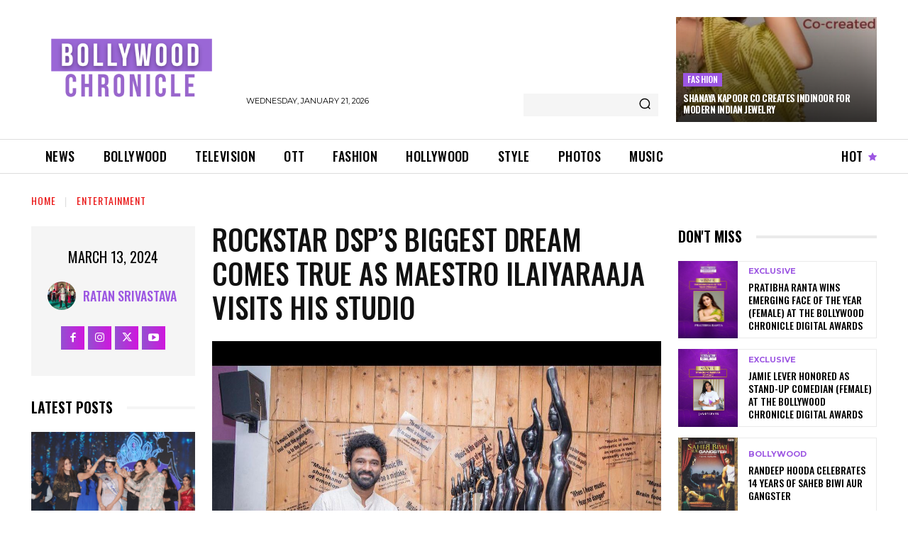

--- FILE ---
content_type: text/html; charset=utf-8
request_url: https://www.google.com/recaptcha/api2/aframe
body_size: 249
content:
<!DOCTYPE HTML><html><head><meta http-equiv="content-type" content="text/html; charset=UTF-8"></head><body><script nonce="gfPbEE3oG6uTBaHPq0EWBA">/** Anti-fraud and anti-abuse applications only. See google.com/recaptcha */ try{var clients={'sodar':'https://pagead2.googlesyndication.com/pagead/sodar?'};window.addEventListener("message",function(a){try{if(a.source===window.parent){var b=JSON.parse(a.data);var c=clients[b['id']];if(c){var d=document.createElement('img');d.src=c+b['params']+'&rc='+(localStorage.getItem("rc::a")?sessionStorage.getItem("rc::b"):"");window.document.body.appendChild(d);sessionStorage.setItem("rc::e",parseInt(sessionStorage.getItem("rc::e")||0)+1);localStorage.setItem("rc::h",'1769020023918');}}}catch(b){}});window.parent.postMessage("_grecaptcha_ready", "*");}catch(b){}</script></body></html>